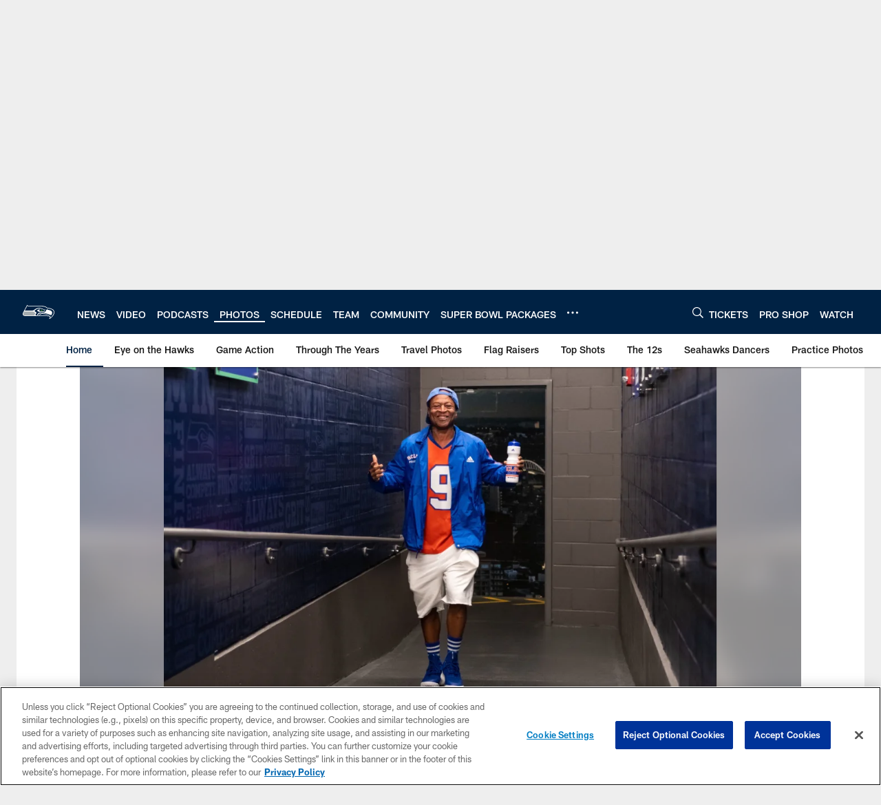

--- FILE ---
content_type: text/html; charset=utf-8
request_url: https://www.google.com/recaptcha/api2/aframe
body_size: 268
content:
<!DOCTYPE HTML><html><head><meta http-equiv="content-type" content="text/html; charset=UTF-8"></head><body><script nonce="mOLz0U6iu_DHkjICtaARZg">/** Anti-fraud and anti-abuse applications only. See google.com/recaptcha */ try{var clients={'sodar':'https://pagead2.googlesyndication.com/pagead/sodar?'};window.addEventListener("message",function(a){try{if(a.source===window.parent){var b=JSON.parse(a.data);var c=clients[b['id']];if(c){var d=document.createElement('img');d.src=c+b['params']+'&rc='+(localStorage.getItem("rc::a")?sessionStorage.getItem("rc::b"):"");window.document.body.appendChild(d);sessionStorage.setItem("rc::e",parseInt(sessionStorage.getItem("rc::e")||0)+1);localStorage.setItem("rc::h",'1769907942122');}}}catch(b){}});window.parent.postMessage("_grecaptcha_ready", "*");}catch(b){}</script></body></html>

--- FILE ---
content_type: text/javascript; charset=utf-8
request_url: https://auth-id.seahawks.com/accounts.webSdkBootstrap?apiKey=3_N2Nfy3hs4Kj8hwqJBsYK7IoMCxfHq7nNyreS8AHADyPdJxFMfzqfy_B34MhUGV19&pageURL=https%3A%2F%2Fwww.seahawks.com%2Fphotos%2Fseahawks-faceapp-challenge&sdk=js_latest&sdkBuild=18435&format=json
body_size: 416
content:
{
  "callId": "019c16bbd9057b88820eb45458436e41",
  "errorCode": 0,
  "apiVersion": 2,
  "statusCode": 200,
  "statusReason": "OK",
  "time": "2026-02-01T01:05:35.510Z",
  "hasGmid": "ver4"
}